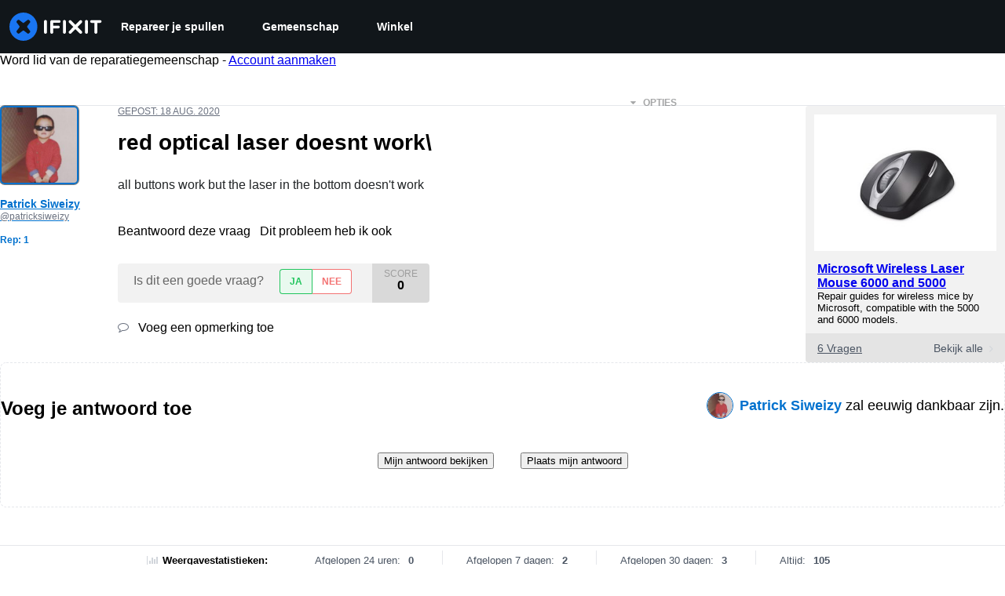

--- FILE ---
content_type: text/css
request_url: https://assets.cdn.ifixit.com/Assets/Admin/ifixit/header_footer_old-CaVLzokzxP2wx2a4Y6aFFA.css
body_size: 2881
content:

/*! File: Shared/global-header.less */#mainHeader .header-icon{cursor:pointer;display:inline-block;position:relative;text-align:center;-webkit-transition:border-color .2s;transition:border-color .2s}#mainHeader .dropdown-container{display:none;height:auto;margin-left:-8px;margin-right:-8px;overflow:auto;padding:0 8px 40px;position:absolute;z-index:998}#mainHeader .dropdown-container-active{display:block}#mainHeader .dropdown-container-active .header-dropdown{will-change:transform}#mainHeader .header-dropdown{border-radius:0 0 4px 4px;bottom:0;box-shadow:0 4px 10px rgba(0,0,0,.2);list-style-type:none;margin:-50px 0 0;padding:50px 0 0;position:relative;text-align:left;text-align:start;-webkit-transform:translateY(-100%);transform:translateY(-100%)}#mainHeader .header-dropdown .fa{display:inline-block;font-size:14px;margin-right:10px;opacity:.3;position:relative;text-align:center;top:2px;transition:color .2s,opacity .2s;width:20px}@media only screen and (hover:hover){#mainHeader .header-dropdown a:hover{color:#fff}#mainHeader .header-dropdown a:hover .fa{opacity:1}}#mainHeader .header-dropdown li:last-of-type a{padding-bottom:12px}#mainHeader .header-dropdown .notifications strong,#mainHeader .header-dropdown .reputation strong{color:#0071ce;float:right;margin-right:3px}#mainHeader .header-dropdown .notification-element{min-width:300px}#mainHeader .header-dropdown .notification-element .notification-icon{float:left;line-height:1.1;text-align:center;width:25px}#mainHeader .header-dropdown .notification-element a{padding:10px}#mainHeader .header-dropdown .notification-element .notification-dismiss{color:#4b5563;float:right;line-height:1.1;margin-right:0;text-align:center;width:25px}#mainHeader .header-dropdown .notification-element .notification-message{overflow:hidden}#mainHeader .header-dropdown .notification-element.more{box-shadow:inset 0 1px 0 hsla(0,0%,100%,.1);overflow:auto}#mainHeader .header-dropdown .notification-element.more a{float:left;text-align:center;white-space:nowrap;width:50%}@media only screen and (hover:hover){#mainHeader .header-dropdown .notification-element.more a:hover{color:#fff}}#mainHeader .header-dropdown .notification-element.more a:first-of-type{box-shadow:inset -1px 0 0 hsla(0,0%,100%,.1)}@media only screen and (hover:hover){#mainHeader .header-dropdown .notification-element:hover a .notification-dismiss{color:#4b5563}#mainHeader .header-dropdown .notification-element:hover a .notification-dismiss:hover{color:#eee}}#mainHeader .notification-date{margin-left:34px;opacity:.3}#mainHeader .number{background-color:#0071ce;border-radius:20px;color:#fff;display:none;font-size:12px;font-weight:700;padding:1px 6px;position:absolute;right:-3px;text-align:center;top:-1px;z-index:1}#mainHeader .number.active{display:inline-block}@media only screen and (max-width:575px){#mainHeader .mobile-notification-indicator{background-image:linear-gradient(#0a91ff,#0071ce);border:2px solid #1f2937;border-radius:50%;display:none;height:16px;left:24px;position:absolute;top:4px;width:16px}#mainHeader .mobile-notification-indicator.active{display:inline-block}}


/*! File: Shared/header.less */:root{--header-bg-color:#fff}header#mainHeader{background:var(--header-bg-color);box-shadow:0 0 10px rgba(0,0,0,.1);height:auto;position:relative;z-index:11}header#mainHeader #menu-button,header#mainHeader .mobile-feature-buttons,header#mainHeader .mobile-nav{display:none}header#mainHeader #headerLogo{cursor:pointer;display:block;float:left;height:37px;margin-top:7px;position:relative;width:auto}@media (max-width:1280px){header#mainHeader #headerLogo{margin-left:11px}}header#mainHeader #headerLogo.textLogo{margin-top:0;text-indent:0}.ifixit-guide header#mainHeader #headerLogo{text-indent:-8989px}header#mainHeader .textLogo{color:#212426;float:left;font-size:20px;height:70px;line-height:70px;margin:0}header#mainHeader a{-webkit-transition:background-color .1s;transition:background-color .1s}header#mainHeader a,header#mainHeader a:active,header#mainHeader a:hover{color:#212426;outline:none;text-decoration:none}@media only screen and (hover:hover){header#mainHeader a:hover{background:#e6e6e6}}header#mainHeader .action-buttons{display:flex;margin-left:auto}header#mainHeader .search-button{display:none;float:right;font-size:16px;height:70px;line-height:70px;margin-right:10px;padding:0 16px}header#mainHeader .language{float:right;font-size:18px;position:relative}header#mainHeader .language form{margin-bottom:0}header#mainHeader .language-option{white-space:nowrap}header#mainHeader .language-button{display:block;height:70px;padding:0 16px}@media only screen and (hover:hover){header#mainHeader .language-button:hover{background:#e6e6e6}}header#mainHeader .language-button .activeFlag{margin-right:0;margin-top:28px;position:relative}header#mainHeader [class*=svg-icon]{display:inline-flex}header#mainHeader .fa-angle-down{float:right;font-size:14px;margin-left:15px;order:1;position:relative}header#mainHeader .login{-ms-align-items:stretch;-webkit-align-items:stretch;align-items:stretch;-ms-flex-align:stretch;float:right;font-size:14px;height:70px;position:relative}header#mainHeader .login,header#mainHeader .login>a{display:-ms-flexbox;display:-webkit-flex;display:flex}header#mainHeader .login>a{-ms-align-items:center;-webkit-align-items:center;align-items:center;-ms-flex-align:center;line-height:70px;padding:0 15px}@media only screen and (hover:hover){header#mainHeader .login>a:hover{background-color:#e6e6e6}}header#mainHeader .login>a img{border-radius:16px;float:left;height:24px;margin-right:16px}@media only screen and (max-width:575px){header#mainHeader .login>a img{margin-right:0}}header#mainHeader .login .username span{max-width:100px;overflow:hidden;text-overflow:ellipsis;vertical-align:middle;white-space:nowrap}header#mainHeader .login .username .dot-notification{background:#0071ce;border-radius:4px;height:8px;margin-right:20px;position:absolute;right:14px;top:12px;width:8px}@media only screen and (hover:hover){header#mainHeader .login:hover .divider{border-color:#fff}}header#mainHeader .login .divider{border-right:1px solid #ddd;height:50px}header#mainHeader .header-icon{position:relative}header#mainHeader .header-icon.read{color:#6b7280}header#mainHeader .header-icon.read i{mix-blend-mode:difference}header#mainHeader .header-icon.unread{color:#fff}header#mainHeader .header-icon .number{display:none}header#mainHeader .header-icon .dot-notification{background:#0071ce;border-radius:4px;height:8px;position:absolute;right:12px;top:12px;width:8px}header#mainHeader .search-container{float:left;margin-top:9px}header#mainHeader .dropdown-container{right:0;top:100%}header#mainHeader .header-dropdown{background:#fff;color:#212426;min-width:142px}header#mainHeader .header-dropdown .language-item,header#mainHeader .header-dropdown a{display:block;font-size:14px;padding:8px 16px 8px 8px}header#mainHeader .header-dropdown .language-item input,header#mainHeader .header-dropdown a input{margin:3px 9px 3px 3px}header#mainHeader .header-dropdown .sprite-flag{float:none;margin:4px 10px 0}header#mainHeader .header-dropdown img{margin-right:10px}header#mainHeader .header-dropdown .language-separator{border-top:1px solid #e5e7eb}header#mainHeader .header-dropdown .language-separator+.language-separator{border-top:none}header#mainHeader .header-dropdown .translate-link a,header#mainHeader .header-dropdown .translate-link a:active{color:#eee;font-size:14px}@media only screen and (hover:hover){header#mainHeader .header-dropdown .translate-link a:active:hover,header#mainHeader .header-dropdown .translate-link a:hover{background-color:transparent;color:#fff;text-decoration:underline}}header#mainHeader .header-dropdown .translate-link a .fa,header#mainHeader .header-dropdown .translate-link a:active .fa{margin:3px 10px 3px 4px}header#mainHeader .header-container{display:-ms-flexbox;display:-webkit-flex;display:flex;-ms-justify-content:space-between;-webkit-justify-content:space-between;justify-content:space-between;-ms-flex-pack:justify;-ms-flex:0 1 1400px;-webkit-flex:0 1 1400px;flex:0 1 1400px;height:70px;margin:0 auto;max-width:1400px;padding-inline:12px}@media (-ms-high-contrast:none){header#mainHeader .header-container{display:block}}header#mainHeader .site-nav{float:left;height:70px;line-height:70px;margin-left:16px}header#mainHeader .site-nav ul{list-style-type:none;margin:0 auto;padding:0}header#mainHeader .site-nav ul li{display:inline-block}header#mainHeader .site-nav ul li a{display:block;font-size:14px!important;height:70px;line-height:70px;padding:0 16px}@media only screen and (hover:hover){header#mainHeader .site-nav ul li a:hover{background:#e6e6e6}}@media only screen and (min-width:576px) and (max-width:1000px){header#mainHeader .site-nav ul li a{padding:0 12px}}@media only screen and (max-width:1000px){header#mainHeader .language,header#mainHeader .search-title,header#mainHeader .site-nav{display:none}header#mainHeader #headerLogo{-ms-align-items:center;-webkit-align-items:center;align-items:center;display:-ms-flexbox;display:-webkit-flex;display:flex;-ms-flex-align:center;max-width:40vw}header#mainHeader #headerLogo img{height:auto!important}header#mainHeader .header-container{height:70px;margin:0 auto;width:100%}header#mainHeader .header-container .fa-bars{color:#212426;font-size:18px}header#mainHeader #menu-button{display:inline-block;float:left;font-size:16px;height:70px;line-height:70px;padding:0 15px}header#mainHeader .action-buttons{position:absolute;right:0;top:0;width:auto}header#mainHeader .action-buttons .search-button{display:inline-block;font-size:16px;height:70px!important;line-height:70px!important;padding:0 20px}header#mainHeader .search-container{float:none;margin-top:20px;overflow:hidden}header#mainHeader .mobile-nav{background:#1f2937;color:#fff;overflow:auto;padding:0 20px 30px;text-align:left;text-align:start}header#mainHeader .mobile-nav .language-item,header#mainHeader .mobile-nav a,header#mainHeader .mobile-nav a:active,header#mainHeader .mobile-nav a:hover{-ms-align-items:center;-webkit-align-items:center;align-items:center;display:-ms-flexbox;display:-webkit-flex;display:flex;-ms-flex-align:center;color:#fff;height:40px;line-height:40px;padding-left:10px}header#mainHeader .mobile-nav .language-item img,header#mainHeader .mobile-nav a img,header#mainHeader .mobile-nav a:active img,header#mainHeader .mobile-nav a:hover img{margin-right:10px}header#mainHeader .mobile-nav .language-item input,header#mainHeader .mobile-nav a input,header#mainHeader .mobile-nav a:active input,header#mainHeader .mobile-nav a:hover input{margin:3px 9px 3px 3px}header#mainHeader .mobile-nav .language-item .language-iso-code,header#mainHeader .mobile-nav a .language-iso-code,header#mainHeader .mobile-nav a:active .language-iso-code,header#mainHeader .mobile-nav a:hover .language-iso-code{border:1px solid #4b5563;border-radius:2px;color:#d1d5db;font-family:ui-monospace,SFMono-Regular,SF Mono,Menlo,Consolas,monospace;font-weight:700;line-height:13px;margin-right:16px;padding:.0625rem .25rem}header#mainHeader .mobile-nav .language-item .language-iso-code.selected,header#mainHeader .mobile-nav a .language-iso-code.selected,header#mainHeader .mobile-nav a:active .language-iso-code.selected,header#mainHeader .mobile-nav a:hover .language-iso-code.selected{background-color:#9ca3af;color:#1f2937}header#mainHeader .mobile-nav span.sprite-flag{margin-top:15px}header#mainHeader .mobile-nav h4{color:#999;font-size:21px;font-weight:300;margin:0;padding:20px 0 10px}header#mainHeader .mobile-nav ul{list-style-type:none;margin:0;padding:0}header#mainHeader .mobile-nav li{font-size:16px}header#mainHeader .mobile-nav .reputation{white-space:nowrap}header#mainHeader .mobile-nav .reputation strong{color:#fff}header#mainHeader .mobile-nav.expanded{display:block;height:auto;overflow:auto}}@media only screen and (max-width:1000px) and only screen and (hover:hover){header#mainHeader .mobile-nav .language-item:hover,header#mainHeader .mobile-nav a:active:hover,header#mainHeader .mobile-nav a:hover,header#mainHeader .mobile-nav a:hover:hover{background-color:#111;border-radius:4px}}@media only screen and (min-width:576px) and (max-width:1000px){header#mainHeader .header-container{width:100%}header#mainHeader #headerLogo{margin-left:10px}header#mainHeader .action-buttons{position:absolute;right:0;top:0;width:auto}header#mainHeader .action-buttons .language-button,header#mainHeader .action-buttons .search-button{display:inline-block;margin:0}header#mainHeader .header-dropdown{right:0}}#mainBody header#mainHeader{background:none;box-shadow:none;margin-bottom:0;text-shadow:none}#mainBody header#mainHeader a{color:#4b5563}@media only screen and (hover:hover){#mainBody header#mainHeader a:hover{background:#f9fafb}}#mainBody header#mainHeader .header-container{border-bottom:1px solid #e5e7eb;margin:0 auto;padding:0;width:auto}@media only screen and (max-width:575px){#mainBody header#mainHeader .header-container{margin-bottom:24px}}#mainBody header#mainHeader #headerLogo,#mainBody header#mainHeader .textLogo{display:none}#mainBody header#mainHeader .header-dropdown{background:#fff;color:#212426}#mainBody header#mainHeader .header-dropdown .reputation{border-bottom-color:#e5e7eb}#mainBody header#mainHeader .header-dropdown .reputation strong{color:#212426}#mainBody header#mainHeader .header-dropdown .notification-element.more{border-top:1px solid hsla(0,0%,39%,.3)}#mainBody header#mainHeader .header-dropdown .notification-element.more a:first-of-type{border-right:1px solid hsla(0,0%,39%,.3)}#mainBody header#mainHeader .header-icon{color:#9ca3af}#mainBody header#mainHeader .notification-dropdown{background:#fff}@media only screen and (max-width:575px){#mainBody header#mainHeader #menu-button .fa.fa-bars{color:#4b5563}}#mainBody header#mainHeader .site-nav{float:left;margin-left:8px}#mainBody header#mainHeader .site-nav li{margin:0}#mainBody header#mainHeader .site-nav li.active{margin:0 6px}#mainBody header#mainHeader .site-nav li a{color:#4b5563;padding:0 20px}@media only screen and (hover:hover){#mainBody header#mainHeader .site-nav li a:hover{background:#f9fafb}}#mainBody header#mainHeader .site-nav li.active a{background:#fece71;border-radius:4px;box-shadow:none;color:#fff}@media only screen and (max-width:1000px){#mainBody header#mainHeader .mobile-nav ul a{color:#fff}}@media only screen and (max-width:1000px) and only screen and (hover:hover){#mainBody header#mainHeader .mobile-nav ul a:hover{background-color:transparent}}.skip-to-content{height:1px;left:-999px;overflow:hidden;position:absolute;top:auto;width:1px;z-index:-999}.skip-to-content:active,.skip-to-content:focus{background-color:#212426;color:#fff;font-size:36px;height:auto;left:0;margin:5px;overflow:auto;padding:5px;text-align:center;top:0;width:auto;z-index:999}


/*! File: Shared/footer.less */#footerBasic{background-color:#fff;margin:0 auto;padding:30px 0 80px;text-align:center;width:auto}#footer #footerBasic{padding:20px 0 0}#footerBasic ul,#footerBasic ul.horizontal{margin-bottom:8px}#footerBasic ul.horizontal.muted li,#footerBasic ul.horizontal.muted li a,#footerBasic ul.muted li,#footerBasic ul.muted li a{color:#9ca3af;font-weight:400}#footerBasic li{margin:0 6px}#footerBasic a,#footerBasic li{color:#212426;font-weight:700;text-transform:uppercase}#footerBasic a:active{color:#212426}

--- FILE ---
content_type: text/json
request_url: https://conf.config-security.com/model
body_size: 304
content:
{"title":"recommendation AI model (keras)","structure":"release_id=0x79:57:7f:35:67:48:70:5f:37:22:49:64:63:6d:48:3c:7d:47:6e:70:77:32:71:76:28:23:55:30:6f;keras;4w6f59hw7inuurqq3cgoh8g3hi59bl41rach4ryghs5xl3n8a4qir8zgk5r1onr13vwb8lgy","weights":"../weights/79577f35.h5","biases":"../biases/79577f35.h5"}